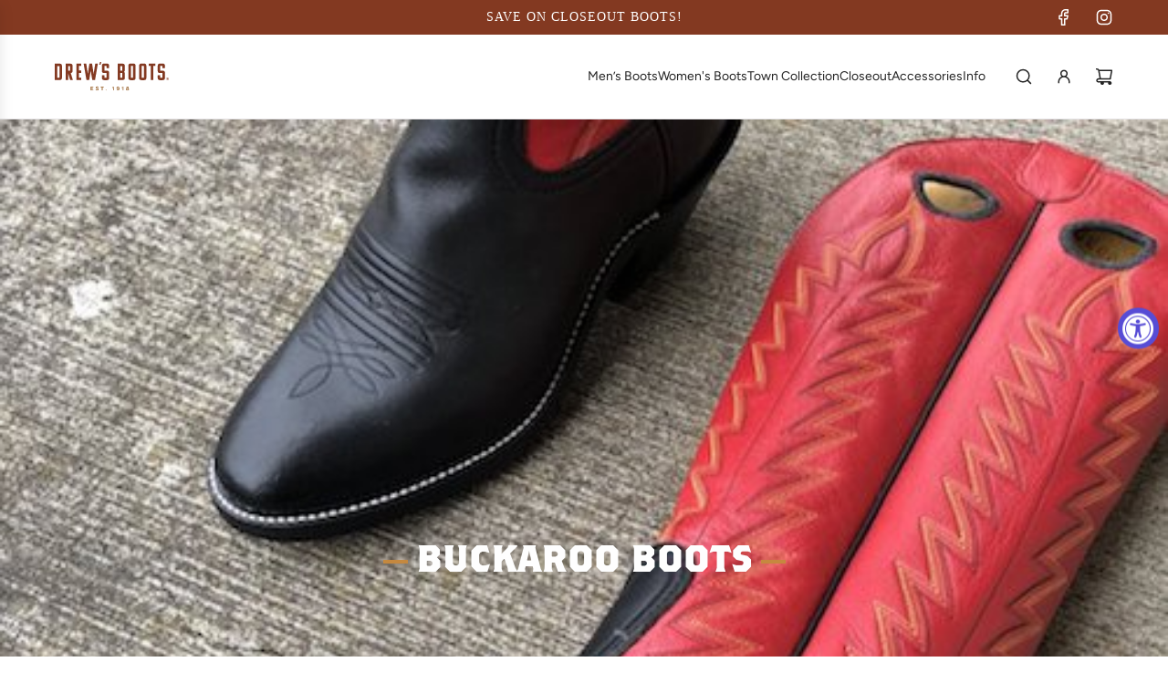

--- FILE ---
content_type: text/css
request_url: https://drewsboots.com/cdn/shop/t/14/assets/custom.css?v=50489242235202961481757633836
body_size: 239
content:
/** Shopify CDN: Minification failed

Line 177:21 Expected ")" to end URL token

**/
/* Place any CSS overrides in this file. */

/* Global Tag Changes*/
p{
  margin-top:1.25em;
  margin-bottom:1.25em;
}
ul {
  padding-left: 2em; 
  list-style-type: disc; 
}

li {
  margin-left: 1.5em; 
  /* text-indent: -1.5em;  */
} 
/* --- */
.sitewide--title-wrapper h1,
.sitewide--title-wrapper h2 {
  font-family: brothers, serif;
}

.main-page-content .page--title {
      font-family: brothers, serif;
    color: #833921;
}

/* Product page Built-to-Last section and other text-with-overlay blocks */
.image-with-text-overlay__caption {
    box-shadow: 0 0 0 2px #833921, 0 0 0 4px #fff, 0 0 0 8px #833921;
    font-family: serif;
  }
  .image-with-text-overlay__caption h2 {
    font-family: brothers, serif;
    color: #833921;
    position: relative;
    padding: 0 36px;
    display: inline-block;
  }
  .image-with-text-overlay__caption h2:before,
  .image-with-text-overlay__caption h2:after {
    content: "";
    position: absolute;
    top: 50%;
    width: 27px;
    height: 4px;
    background-color: #c6893f;
    transform: translateY(-14px);
  }
  .image-with-text-overlay__caption h2:before {
    left: 0;
  }
  .image-with-text-overlay__caption h2:after {
    right: 0;
  }

.image-with-text-overlay__caption a,
a.btn.homepage-featured-box-btn,
a.btn {
    border-radius: 2px;
    font-family: serif;
    text-transform: capitalize;
    font-size: 18px;
  }


/* 3col info */
info-columns.info-cols {
    background-color: rgba(217,200,157,0.1);
}



.info-cols--title {
    font-family: brothers, serif;
    color: #833921;
    text-align: center;
    max-width: 75%;
    margin: 3rem auto 0;
}

info-columns.info-cols .info-cols--title {
    margin-top: 2rem;
}

/* section with that idea is the collections */
product-recommendations h2,
.collage-builder__heading,
.collage-builder__section-wrapper h2.section-title,
.shopify-section.blog-posts h2.section-title,
.custom-html .section-title,
.collection-header__title h1 {
    font-family: brothers, serif;
    color: #833921;
    position: relative;
    padding: 0 36px;
    display: inline-block;
}

.collection-header__title h1 {
color: #FFFFFF;
}

.collage-builder__heading {
  color: #FFFFFF;
}

product-recommendations h2:before,
product-recommendations h2:after,
.collage-builder__heading:before,
.collage-builder__heading:after,
.collage-builder__section-wrapper h2.section-title:before,
.collage-builder__section-wrapper h2.section-title:after,
.shopify-section.blog-posts h2.section-title:before,
.shopify-section.blog-posts h2.section-title:after,
.custom-html .section-title:before,
.custom-html .section-title:after,
.collection-header__title h1:before, 
.collection-header__title h1:after {
    content: "";
    position: absolute;
    top: 83%;
    width: 27px;
    height: 4px;
    background-color: #c6893f;
    transform: translateY(-14px);
  }
product-recommendations h2:before,
.collage-builder__heading:before,
.collage-builder__section-wrapper h2.section-title:before,
.shopify-section.blog-posts h2.section-title:before,
.custom-html .section-title:before,
.collection-header__title h1:before {
    left: 0;
  }
product-recommendations h2:after,
.collage-builder__heading:after,
.collage-builder__section-wrapper h2.section-title:after,
.shopify-section.blog-posts h2.section-title:after,
.custom-html .section-title:after,
.collection-header__title h1:after{
    right: 0;
  }





/* homepage header transparency */

.template-index .header-section:not(.overlay-header):not(:hover):not(.stickied) a,
.template-index .header-section:not(.overlay-header):not(:hover):not(.stickied) .top-links--icon-links a {
  color: white;
}

.template-index .header-section:not(:hover) .site-header__logo-overlay-image img {
  filter: brightness(0) invert(1);
}

.template-index .header-section.sticked a,
.template-index .sticked .top-links--icon-links a {
  color: #833921 !important;
}
.template-index .header-section.sticky-header:not(.sticked):hover a.site-nav__link {
  color: #833921!important;
}
/* homepage header transparency end */



.image-with-text__container {
  background: url({{ "AdobeStock_354824710_Preview 1.jpg" | asset_url }});
}

/* be ready for your work section on homepage */
.feature_row__image_wrapper.homepage-featured-content-box {
  background: transparent!important;
}
.featured-row__subtext p {
  font-family: serif;
}


.newsletter-footer button {
  border-radius: 0px;
}

--- FILE ---
content_type: text/css;charset=utf-8
request_url: https://use.typekit.net/rwe5afp.css
body_size: 511
content:
/*
 * The Typekit service used to deliver this font or fonts for use on websites
 * is provided by Adobe and is subject to these Terms of Use
 * http://www.adobe.com/products/eulas/tou_typekit. For font license
 * information, see the list below.
 *
 * bitter:
 *   - http://typekit.com/eulas/00000000000000007735a137
 *   - http://typekit.com/eulas/00000000000000007735a139
 *   - http://typekit.com/eulas/00000000000000007735a13c
 *   - http://typekit.com/eulas/00000000000000007735a13e
 *
 * © 2009-2026 Adobe Systems Incorporated. All Rights Reserved.
 */
/*{"last_published":"2024-10-16 19:06:30 UTC"}*/

@import url("https://p.typekit.net/p.css?s=1&k=rwe5afp&ht=tk&f=15982.15983.15984.37450&a=26388609&app=typekit&e=css");

@font-face {
font-family:"bitter";
src:url("https://use.typekit.net/af/d47be3/00000000000000007735a137/30/l?primer=7cdcb44be4a7db8877ffa5c0007b8dd865b3bbc383831fe2ea177f62257a9191&fvd=n4&v=3") format("woff2"),url("https://use.typekit.net/af/d47be3/00000000000000007735a137/30/d?primer=7cdcb44be4a7db8877ffa5c0007b8dd865b3bbc383831fe2ea177f62257a9191&fvd=n4&v=3") format("woff"),url("https://use.typekit.net/af/d47be3/00000000000000007735a137/30/a?primer=7cdcb44be4a7db8877ffa5c0007b8dd865b3bbc383831fe2ea177f62257a9191&fvd=n4&v=3") format("opentype");
font-display:auto;font-style:normal;font-weight:400;font-stretch:normal;
}

@font-face {
font-family:"bitter";
src:url("https://use.typekit.net/af/a36d0f/00000000000000007735a139/30/l?primer=7cdcb44be4a7db8877ffa5c0007b8dd865b3bbc383831fe2ea177f62257a9191&fvd=i4&v=3") format("woff2"),url("https://use.typekit.net/af/a36d0f/00000000000000007735a139/30/d?primer=7cdcb44be4a7db8877ffa5c0007b8dd865b3bbc383831fe2ea177f62257a9191&fvd=i4&v=3") format("woff"),url("https://use.typekit.net/af/a36d0f/00000000000000007735a139/30/a?primer=7cdcb44be4a7db8877ffa5c0007b8dd865b3bbc383831fe2ea177f62257a9191&fvd=i4&v=3") format("opentype");
font-display:auto;font-style:italic;font-weight:400;font-stretch:normal;
}

@font-face {
font-family:"bitter";
src:url("https://use.typekit.net/af/3eb428/00000000000000007735a13c/30/l?primer=7cdcb44be4a7db8877ffa5c0007b8dd865b3bbc383831fe2ea177f62257a9191&fvd=n7&v=3") format("woff2"),url("https://use.typekit.net/af/3eb428/00000000000000007735a13c/30/d?primer=7cdcb44be4a7db8877ffa5c0007b8dd865b3bbc383831fe2ea177f62257a9191&fvd=n7&v=3") format("woff"),url("https://use.typekit.net/af/3eb428/00000000000000007735a13c/30/a?primer=7cdcb44be4a7db8877ffa5c0007b8dd865b3bbc383831fe2ea177f62257a9191&fvd=n7&v=3") format("opentype");
font-display:auto;font-style:normal;font-weight:700;font-stretch:normal;
}

@font-face {
font-family:"bitter";
src:url("https://use.typekit.net/af/5c23c6/00000000000000007735a13e/30/l?primer=7cdcb44be4a7db8877ffa5c0007b8dd865b3bbc383831fe2ea177f62257a9191&fvd=i7&v=3") format("woff2"),url("https://use.typekit.net/af/5c23c6/00000000000000007735a13e/30/d?primer=7cdcb44be4a7db8877ffa5c0007b8dd865b3bbc383831fe2ea177f62257a9191&fvd=i7&v=3") format("woff"),url("https://use.typekit.net/af/5c23c6/00000000000000007735a13e/30/a?primer=7cdcb44be4a7db8877ffa5c0007b8dd865b3bbc383831fe2ea177f62257a9191&fvd=i7&v=3") format("opentype");
font-display:auto;font-style:italic;font-weight:700;font-stretch:normal;
}

.tk-bitter { font-family: "bitter",serif; }


--- FILE ---
content_type: image/svg+xml
request_url: https://drewsboots.com/cdn/shop/files/brown_logo.svg?v=1748450941&width=237
body_size: 2702
content:
<svg xmlns="http://www.w3.org/2000/svg" fill="none" viewBox="0 0 237 61" height="61" width="237">
<g clip-path="url(#clip0_10_214)">
<path fill="#833921" d="M0 37.4923V3.82389C0 3.57981 0.148361 3.43145 0.39244 3.43145H9.99285C13.6349 3.43145 14.9653 5.20222 14.9653 8.20773V33.0654C14.9653 36.1188 13.8837 37.8896 10.0407 37.8896H0.39244C0.095717 37.8896 0 37.6455 0 37.4971V37.4923ZM5.21657 8.39916V32.9123H9.49991C9.69613 32.9123 9.74399 32.8644 9.74399 32.6682V8.64803C9.74399 8.45181 9.69613 8.40395 9.49991 8.40395H5.21657V8.39916Z"></path>
<path fill="#833921" d="M32.2422 37.8848C31.9455 37.8848 31.8497 37.6407 31.8497 37.4923L28.0593 23.9053V37.4923C28.0593 37.7891 27.911 37.8848 27.6669 37.8848H23.2352C22.9385 37.8848 22.8428 37.6407 22.8428 37.4923V3.82389C22.8428 3.57981 22.9911 3.43145 23.2352 3.43145H32.0986C35.7406 3.43145 37.0711 5.20222 37.0711 8.20773V18.3011C37.0711 21.0577 36.1857 22.7806 33.2329 23.0774L37.564 37.5019C37.6119 37.7986 37.4157 37.8944 37.1716 37.8944H32.247L32.2422 37.8848ZM28.0593 8.39916V18.1479H31.6057C31.8019 18.1479 31.8497 18.1001 31.8497 17.9039V8.64803C31.8497 8.45181 31.8019 8.40395 31.6057 8.40395H28.0593V8.39916Z"></path>
<path fill="#833921" d="M45.389 37.8848C45.0923 37.8848 44.9966 37.6407 44.9966 37.4923V3.82389C44.9966 3.57981 45.1449 3.43145 45.389 3.43145H54.5444C54.7406 3.43145 54.9368 3.57981 54.9368 3.82389V8.00672C54.9368 8.2508 54.7406 8.35131 54.5444 8.35131H50.2132V17.8991H54.5444C54.7406 17.8991 54.9368 18.0474 54.9368 18.2915V22.4743C54.9368 22.7711 54.7406 22.8668 54.5444 22.8668H50.2132V32.9075H54.5444C54.7406 32.9075 54.9368 33.0559 54.9368 33.2521V37.4876C54.9368 37.7843 54.7406 37.88 54.5444 37.88H45.389V37.8848Z"></path>
<path fill="#833921" d="M78.3204 37.8848C78.0237 37.8848 77.9758 37.6407 77.928 37.4923L74.7262 18.0953L71.6729 37.4923C71.6729 37.6407 71.5724 37.8848 71.2804 37.8848H66.2122C65.9155 37.8848 65.8198 37.6407 65.8198 37.4923L60.1055 3.82389C60.1055 3.57981 60.2538 3.43145 60.4979 3.43145H65.1258C65.322 3.43145 65.5183 3.57981 65.5183 3.82389L68.72 24.9391L71.9696 3.82389C71.9696 3.57981 72.1179 3.43145 72.362 3.43145H77.234C77.4302 3.43145 77.6265 3.57981 77.6265 3.82389L80.8282 24.9391L84.0778 3.82389C84.0778 3.57981 84.2261 3.43145 84.4702 3.43145H89.0981C89.3422 3.43145 89.4906 3.57981 89.4906 3.82389L83.7811 37.4923C83.7811 37.6407 83.6806 37.8848 83.3886 37.8848H78.3204Z"></path>
<path fill="#833921" d="M98.0381 8.00673C98.0381 4.95335 99.3686 3.18259 103.011 3.18259H108.031C111.673 3.18259 113.003 4.95335 113.003 7.95887V12.5389C113.003 12.783 112.855 12.8835 112.611 12.8835H108.179C107.983 12.8835 107.787 12.783 107.787 12.5389V8.40395C107.787 8.20773 107.739 8.15987 107.543 8.15987H103.508C103.312 8.15987 103.264 8.20773 103.264 8.40395V17.9039C103.264 18.1001 103.312 18.1479 103.508 18.1479H108.036C111.927 18.1479 113.008 19.9187 113.008 22.8716V33.3095C113.008 36.3629 111.927 38.1336 108.084 38.1336H103.111C99.1723 38.1336 98.0429 36.3629 98.0429 33.41V28.3418C98.0429 28.0977 98.1912 27.9972 98.4353 27.9972H102.867C103.063 27.9972 103.259 28.0977 103.259 28.3418V32.9219C103.259 33.1181 103.307 33.1659 103.504 33.1659H107.538C107.734 33.1659 107.782 33.1181 107.782 32.9219V23.3741C107.782 23.1779 107.734 23.13 107.538 23.13H103.011C99.4643 23.13 98.0381 22.4408 98.0381 18.4064V8.02108V8.00673Z"></path>
<path fill="#833921" d="M130.658 37.4923V3.82389C130.658 3.57981 130.807 3.43145 131.051 3.43145H140.651C144.293 3.43145 145.624 5.20222 145.624 8.20773V16.3293C145.624 18.9376 144.934 19.9235 144.049 20.6605C144.934 21.3975 145.624 22.3834 145.624 24.9917V33.0654C145.624 36.1188 144.542 37.8896 140.699 37.8896H131.051C130.754 37.8896 130.658 37.6455 130.658 37.4971V37.4923ZM135.88 8.39916V18.1479H140.163C140.359 18.1479 140.407 18.1001 140.407 17.9039V8.64803C140.407 8.45181 140.359 8.40395 140.163 8.40395H135.88V8.39916ZM135.88 23.1204V32.9171H140.163C140.359 32.9171 140.407 32.8692 140.407 32.673V23.3693C140.407 23.1731 140.359 23.1252 140.163 23.1252H135.88V23.1204Z"></path>
<path fill="#833921" d="M153.009 33.4052V8.00673C153.009 4.95335 154.339 3.18259 157.981 3.18259H163.001C166.643 3.18259 167.974 4.95335 167.974 7.95887V33.3095C167.974 36.3629 166.892 38.1336 163.049 38.1336H158.077C154.138 38.1336 153.009 36.3629 153.009 33.41V33.4052ZM162.508 8.15509H158.469C158.273 8.15509 158.225 8.20295 158.225 8.39916V32.9123C158.225 33.1085 158.273 33.1564 158.469 33.1564H162.508C162.705 33.1564 162.753 33.1085 162.753 32.9123V8.39916C162.753 8.20295 162.705 8.15509 162.508 8.15509Z"></path>
<path fill="#833921" d="M175.358 33.4052V8.00673C175.358 4.95335 176.689 3.18259 180.331 3.18259H185.351C188.993 3.18259 190.324 4.95335 190.324 7.95887V33.3095C190.324 36.3629 189.242 38.1336 185.399 38.1336H180.427C176.488 38.1336 175.358 36.3629 175.358 33.41V33.4052ZM184.858 8.15509H180.819C180.623 8.15509 180.575 8.20295 180.575 8.39916V32.9123C180.575 33.1085 180.623 33.1564 180.819 33.1564H184.858C185.055 33.1564 185.102 33.1085 185.102 32.9123V8.39916C185.102 8.20295 185.055 8.15509 184.858 8.15509Z"></path>
<path fill="#833921" d="M204.844 8.35131V37.4923C204.844 37.7891 204.696 37.8848 204.499 37.8848H200.02C199.776 37.8848 199.627 37.6407 199.627 37.4923V8.35131H195.885C195.588 8.35131 195.492 8.15509 195.492 8.00672V3.82389C195.492 3.57981 195.641 3.43145 195.885 3.43145H208.634C208.831 3.43145 209.027 3.57981 209.027 3.82389V8.00672C209.027 8.2508 208.831 8.35131 208.634 8.35131H204.844Z"></path>
<path fill="#833921" d="M213.951 8.00673C213.951 4.95335 215.282 3.18259 218.924 3.18259H223.944C227.586 3.18259 228.917 4.95335 228.917 7.95887V12.5389C228.917 12.783 228.768 12.8835 228.524 12.8835H224.093C223.896 12.8835 223.7 12.783 223.7 12.5389V8.40395C223.7 8.20773 223.652 8.15987 223.456 8.15987H219.417C219.221 8.15987 219.173 8.20773 219.173 8.40395V17.9039C219.173 18.1001 219.221 18.1479 219.417 18.1479H223.944C227.835 18.1479 228.917 19.9187 228.917 22.8716V33.3095C228.917 36.3629 227.835 38.1336 223.992 38.1336H219.02C215.081 38.1336 213.951 36.3629 213.951 33.41V28.3418C213.951 28.0977 214.1 27.9972 214.344 27.9972H218.776C218.972 27.9972 219.168 28.0977 219.168 28.3418V32.9219C219.168 33.1181 219.216 33.1659 219.412 33.1659H223.451C223.648 33.1659 223.695 33.1181 223.695 32.9219V23.3741C223.695 23.1779 223.648 23.13 223.451 23.13H218.924C215.378 23.13 213.951 22.4408 213.951 18.4064V8.02108V8.00673Z"></path>
<path fill="#833921" d="M92.6255 5.9536C92.458 5.9536 92.3479 5.86745 92.4292 5.67602L94.0229 0.224935C94.0804 0.0861453 94.1904 0 94.3005 0H96.5642C96.7317 0 96.8179 0.0813594 96.7317 0.277579L95.138 5.72866C95.0806 5.89617 94.9705 5.9536 94.8317 5.9536H92.6207H92.6255Z"></path>
<path fill="#9E6A37" d="M76.3582 58.507H80.072V60.0193H74.6497V51.5484H79.962V53.0607H76.3582V55.0755H79.5169V56.6118H76.3582V58.507Z"></path>
<path fill="#9E6A37" d="M85.0398 57.5594H86.7483C86.7627 58.1624 87.3514 58.6649 88.1362 58.6649C88.9211 58.6649 89.3997 58.2486 89.3997 57.6455C89.3997 57.1765 89.0551 56.8463 88.3325 56.6262L87.2987 56.3294C85.4418 55.8365 85.1116 54.7214 85.1116 53.9557C85.1116 52.4433 86.4133 51.4 88.0357 51.4C89.6581 51.4 90.8642 52.3715 90.8642 53.9796H89.1556C89.1556 53.3766 88.7393 52.9123 88.0022 52.9123C87.337 52.9123 86.8345 53.3526 86.8345 53.9221C86.8345 54.1327 86.8967 54.5635 87.7821 54.8219L88.7297 55.0947C90.0075 55.4776 91.1274 56.1284 91.1274 57.5642C91.1274 59.2488 89.6916 60.1725 88.0932 60.1725C86.2841 60.1725 85.0446 59.0526 85.0446 57.5642L85.0398 57.5594Z"></path>
<path fill="#9E6A37" d="M101.886 51.5484V53.0607H99.5504V60.0193H97.8418V53.0607H95.5063V51.5484H101.886Z"></path>
<path fill="#9E6A37" d="M105.762 59.1722C105.762 58.5931 106.231 58.1911 106.782 58.1911C107.332 58.1911 107.825 58.5979 107.825 59.1722C107.825 59.7465 107.347 60.1677 106.782 60.1677C106.217 60.1677 105.762 59.7513 105.762 59.1722Z"></path>
<path fill="#9E6A37" d="M122.776 51.8547H122.91V60.0145H121.288V54.0418L119.431 54.7549V53.2426L122.776 51.8547Z"></path>
<path fill="#9E6A37" d="M134.444 55.7168C134.444 58.1002 133.291 60.1677 131.041 60.1677C129.984 60.1677 128.94 59.6652 128.447 58.5692L129.749 57.8418C129.993 58.3969 130.501 58.6649 131.017 58.6649C132.027 58.6649 132.75 57.7413 132.812 56.4634C132.42 56.8702 131.841 57.1526 131.065 57.1526C129.429 57.1526 128.347 55.9609 128.347 54.5587C128.347 53.0224 129.529 51.8547 131.324 51.8547C133.118 51.8547 134.444 53.4292 134.444 55.7121V55.7168ZM132.678 54.597C132.678 53.8839 132.123 53.367 131.324 53.3574C130.539 53.3574 129.969 53.8599 129.969 54.573C129.969 55.2861 130.51 55.7791 131.271 55.7886C132.085 55.7886 132.659 55.2957 132.673 54.597H132.678Z"></path>
<path fill="#9E6A37" d="M142.513 51.8547H142.647V60.0145H141.025V54.0418L139.168 54.7549V53.2426L142.513 51.8547Z"></path>
<path fill="#9E6A37" d="M154.267 57.6073C154.267 59.1196 152.889 60.1629 151.147 60.1629C149.405 60.1629 148.012 59.1196 148.012 57.6073C148.012 56.5879 148.653 55.7647 149.524 55.4919C149.031 55.2574 148.629 54.6687 148.629 53.9174C148.629 52.6778 149.725 51.8547 151.151 51.8547C152.578 51.8547 153.674 52.6778 153.674 53.9174C153.674 54.6687 153.267 55.2574 152.779 55.4919C153.65 55.7647 154.277 56.5879 154.277 57.6073H154.267ZM152.611 57.4637C152.611 56.7267 151.984 56.2098 151.147 56.2098C150.309 56.2098 149.682 56.7362 149.682 57.4493C149.682 58.1624 150.295 58.7176 151.147 58.7176C151.999 58.7176 152.611 58.1528 152.611 57.4637ZM150.19 54.104C150.19 54.573 150.596 54.9511 151.147 54.9511C151.697 54.9511 152.104 54.5682 152.104 54.104C152.104 53.6398 151.697 53.2426 151.147 53.2426C150.596 53.2426 150.19 53.635 150.19 54.104Z"></path>
<path fill="#833921" d="M236.201 33.4244C236.737 33.9604 237 34.6017 237 35.3531C237 36.1044 236.727 36.784 236.182 37.3153C235.651 37.8273 235.014 38.0858 234.272 38.0858C233.53 38.0858 232.856 37.8226 232.329 37.2961C231.803 36.7697 231.54 36.1236 231.54 35.3531C231.54 34.5825 231.822 33.8934 232.391 33.3622C232.923 32.8692 233.55 32.6203 234.267 32.6203C234.985 32.6203 235.665 32.8884 236.196 33.4196L236.201 33.4244ZM234.267 33.0894C233.641 33.0894 233.105 33.3191 232.664 33.7689C232.229 34.214 232.013 34.7405 232.013 35.3531C232.013 35.9657 232.234 36.5208 232.679 36.9659C233.119 37.4062 233.65 37.6311 234.272 37.6311C234.894 37.6311 235.421 37.4062 235.861 36.9659C236.301 36.5208 236.522 35.9848 236.522 35.3578C236.522 34.7309 236.301 34.2236 235.866 33.7737C235.426 33.3191 234.894 33.0941 234.272 33.0941L234.267 33.0894ZM233.865 35.8029V36.875H233.071V33.8503C233.258 33.8503 233.54 33.8503 233.913 33.8503C234.287 33.8503 234.497 33.8503 234.535 33.8551C234.775 33.8742 234.976 33.9221 235.134 34.013C235.402 34.1614 235.536 34.4007 235.536 34.7357C235.536 34.9893 235.464 35.176 235.32 35.2861C235.177 35.3961 235.005 35.4679 234.794 35.4919C234.985 35.5301 235.129 35.5876 235.225 35.6641C235.402 35.8077 235.493 36.0327 235.493 36.3437V36.6165C235.493 36.6452 235.493 36.674 235.497 36.7075C235.502 36.741 235.507 36.7649 235.517 36.7984L235.541 36.8845H234.784C234.76 36.7888 234.741 36.65 234.737 36.4634C234.727 36.2815 234.713 36.1571 234.689 36.0949C234.65 35.9896 234.574 35.913 234.464 35.8747C234.406 35.8508 234.315 35.8316 234.191 35.8269L234.019 35.8173H233.851L233.865 35.8029ZM234.172 35.2573C234.358 35.2573 234.502 35.2191 234.607 35.1473C234.713 35.0755 234.765 34.9511 234.765 34.7883C234.765 34.6256 234.684 34.506 234.521 34.4438C234.411 34.4007 234.258 34.3815 234.062 34.3815H233.87V35.2621H234.177L234.172 35.2573Z"></path>
</g>
<defs>
<clipPath id="clip0_10_214">
<rect fill="white" height="60.1677" width="237"></rect>
</clipPath>
</defs>
</svg>


--- FILE ---
content_type: text/javascript
request_url: https://drewsboots.com/cdn/shop/t/14/assets/component-fade-on-scroll.js?v=145515368680003029391753918224
body_size: -251
content:
(()=>{class FadeOnScroll extends HTMLElement{constructor(){super(),this.updateOpacityBound=this.updateOpacity.bind(this)}connectedCallback(){window.wetheme.webcomponentRegistry.register({key:"component-fade-on-scroll"}),this.init()}init(){if(window.Shopify.designMode){document.addEventListener("shopify:section:load",()=>{this.style.opacity=1}),this.updateOpacity(),window.addEventListener("scroll",this.updateOpacityBound);return}document.addEventListener("DOMContentLoaded",()=>{new IntersectionObserver(entries=>{entries.forEach(entry=>{entry.isIntersecting?(this.updateOpacity(),window.addEventListener("scroll",this.updateOpacityBound)):window.removeEventListener("scroll",this.updateOpacityBound)})},{root:null,threshold:0}).observe(this)})}updateOpacity(){const stickyHeader=document.querySelector('[data-header-sticky="true"]'),stickyHeaderHeight=stickyHeader?stickyHeader.getBoundingClientRect().height:0,triggerPoint=Math.min(200+stickyHeaderHeight,this.bottom),opacityRange=(triggerPoint-stickyHeaderHeight)*2/3;let opacity=1-(triggerPoint-this.getBoundingClientRect().bottom)/opacityRange;opacity=Math.max(0,Math.min(opacity,1)),this.style.opacity=opacity}get bottom(){return this.getBoundingClientRect().bottom+window.scrollY}}customElements.define("fade-on-scroll",FadeOnScroll)})();
//# sourceMappingURL=/cdn/shop/t/14/assets/component-fade-on-scroll.js.map?v=145515368680003029391753918224


--- FILE ---
content_type: text/javascript
request_url: https://drewsboots.com/cdn/shop/t/14/assets/component-search-dropdown.js?v=88448401277454777911753918225
body_size: 235
content:
(()=>{class SearchDropdown extends HTMLElement{constructor(){super(),this.closeButton=this.querySelector("[data-search-dropdown-close]"),this.initialFocus=this.querySelector("[data-search-dropdown-initial-focus]"),this.triggerElement=null,this.setHeightVariables=this.setHeightVariables.bind(this),this.toggleDropdown=this.toggleDropdown.bind(this),this.openDropdown=this.openDropdown.bind(this),this.closeDropdown=this.closeDropdown.bind(this),this.handleClickOutside=this.handleClickOutside.bind(this),this.activateOverlayHeader=this.activateOverlayHeader.bind(this),this.deactivateOverlayHeader=this.deactivateOverlayHeader.bind(this),this.handleFocusKeyDown=this.handleFocusKeyDown.bind(this)}connectedCallback(){window.wetheme.webcomponentRegistry.register({key:"component-search-dropdown"}),window.eventBus.on("toggle:search:dropdown",this.toggleDropdown),window.eventBus.on("close:search:dropdown",this.closeDropdown),this.addEventListener("transitionend",this.handleTransitionEnd),this.closeButton.addEventListener("click",this.closeDropdown),this.setHeightVariables(),window.addEventListener("resize",this.setHeightVariables)}setHeightVariables(){const headerHeightDesktop=document.querySelector(".site-header")?.offsetHeight||0,headerHeightMobile=document.querySelector(".mobile-nav-bar-wrapper")?.offsetHeight||0;this.style.setProperty("--header-height-desktop",`${headerHeightDesktop}px`),this.style.setProperty("--header-height-mobile",`${headerHeightMobile}px`);const announcementBarHeight=document.querySelector(".announcement_bar")?.offsetHeight||0;this.style.setProperty("--announcement-bar-height",`${announcementBarHeight}px`)}toggleDropdown(e){e.stopPropagation(),this.getAttribute("aria-hidden")==="true"?this.openDropdown():this.closeDropdown()}openDropdown(){this.triggerElement=document.activeElement,this.setAttribute("aria-hidden","false"),this.classList.add("shown-on-scroll"),document.body.setAttribute("data-search-dropdown-open","true"),document.body.setAttribute("data-search-dropdown-overlay-visible","true"),this.activateOverlayHeader(),document.addEventListener("click",this.handleClickOutside)}closeDropdown(){this.triggerElement&&(document.body.classList.contains("using-keyboard")&&this.triggerElement.focus(),this.triggerElement=null),this.setAttribute("aria-hidden","true"),this.classList.remove("shown-on-scroll"),document.body.removeAttribute("data-search-dropdown-overlay-visible"),document.removeEventListener("click",this.handleClickOutside)}trapFocus(){window.matchMedia("(hover: hover)").matches&&this.initialFocus.focus(),this.addEventListener("keydown",this.handleFocusKeyDown)}handleFocusKeyDown(e){if(e.key==="Tab"){const focusableElements=Array.from(this.querySelectorAll('button, [href]:not([tabindex="-1"]), input, select, textarea, [tabindex]:not([tabindex="-1"])')).filter(element=>!element.closest("[hidden]"));if(focusableElements.length===0)return;const firstFocusableElement=focusableElements[0],lastFocusableElement=focusableElements[focusableElements.length-1];e.shiftKey?document.activeElement===firstFocusableElement&&(lastFocusableElement.focus(),e.preventDefault()):document.activeElement===lastFocusableElement&&(firstFocusableElement.focus(),e.preventDefault())}}activateOverlayHeader(){const overlayHeaders=document.querySelectorAll(".overlay-header");overlayHeaders.length>0&&overlayHeaders.forEach(header=>{header.classList.add("overlay-header--hover")})}deactivateOverlayHeader(){const overlayHeaders=document.querySelectorAll(".overlay-header");overlayHeaders.length>0&&overlayHeaders.forEach(header=>{header.classList.remove("overlay-header--hover")})}handleTransitionEnd(e){e.target===this&&(this.getAttribute("aria-hidden")==="true"?(this.removeEventListener("keydown",this.handleFocusKeyDown),document.body.removeAttribute("data-search-dropdown-open"),this.deactivateOverlayHeader()):this.trapFocus())}handleClickOutside(e){this.contains(e.target)||e.target.id==="PopupOverlay"||e.target.closest("#popup")||this.closeDropdown()}disconnectedCallback(){window.eventBus.off("toggle:search:dropdown",this.toggleDropdown),window.eventBus.off("close:search:dropdown",this.closeDropdown),this.removeEventListener("transitionend",this.handleTransitionEnd),this.closeButton.removeEventListener("click",this.closeDropdown),document.removeEventListener("click",this.handleClickOutside),window.removeEventListener("resize",this.setHeightVariables),this.removeEventListener("keydown",this.handleFocusKeyDown)}}customElements.define("search-dropdown",SearchDropdown)})();
//# sourceMappingURL=/cdn/shop/t/14/assets/component-search-dropdown.js.map?v=88448401277454777911753918225
